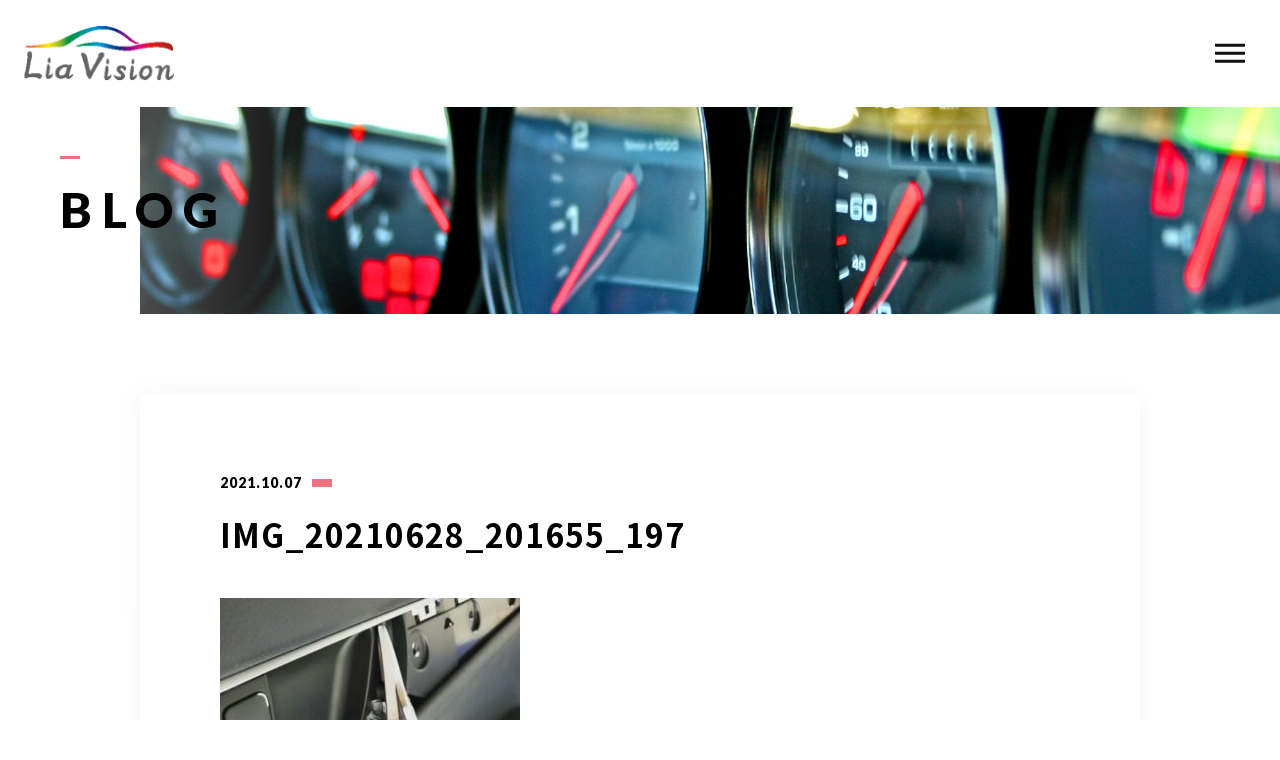

--- FILE ---
content_type: text/html; charset=UTF-8
request_url: https://liavisionwork.com/preview_post/%E3%83%89%E3%82%A2%E3%82%A4%E3%83%B3%E3%83%8A%E3%83%BC%E3%83%8F%E3%83%B3%E3%83%89%E3%83%AB%E3%81%AE%E4%BA%A4%E6%8F%9B/img_20210628_201655_197/
body_size: 11826
content:
<!DOCTYPE html>
<html lang="ja">

<head prefix="og: http://ogp.me/ns# fb: http://ogp.me/ns/fb# article: http://ogp.me/ns/artcle#">

<meta charset="UTF-8">
<meta http-equiv="X-UA-Compatible" content="IE=edge">
<meta name="format-detection" content="telephone=no,address=no,email=no">
<meta name="viewport" content="width=device-width,initial-scale=1,user-scalable=no,viewport-fit=cover">



<meta name="msapplication-TileColor" content="#eb727f">
<meta name="theme-color" content="#ffffff">


		<!-- All in One SEO 4.9.1.1 - aioseo.com -->
		<title>IMG_20210628_201655_197 | LiaVision</title>
	<meta name="robots" content="max-image-preview:large" />
	<meta name="author" content="liavision"/>
	<link rel="canonical" href="https://liavisionwork.com/preview_post/%e3%83%89%e3%82%a2%e3%82%a4%e3%83%b3%e3%83%8a%e3%83%bc%e3%83%8f%e3%83%b3%e3%83%89%e3%83%ab%e3%81%ae%e4%ba%a4%e6%8f%9b/img_20210628_201655_197/" />
	<meta name="generator" content="All in One SEO (AIOSEO) 4.9.1.1" />
		<meta property="og:locale" content="ja_JP" />
		<meta property="og:site_name" content="LiaVision |" />
		<meta property="og:type" content="article" />
		<meta property="og:title" content="IMG_20210628_201655_197 | LiaVision" />
		<meta property="og:url" content="https://liavisionwork.com/preview_post/%e3%83%89%e3%82%a2%e3%82%a4%e3%83%b3%e3%83%8a%e3%83%bc%e3%83%8f%e3%83%b3%e3%83%89%e3%83%ab%e3%81%ae%e4%ba%a4%e6%8f%9b/img_20210628_201655_197/" />
		<meta property="og:image" content="https://liavisionwork.com/wp-content/uploads/2023/05/IMG_20210527_140343_015.jpg" />
		<meta property="og:image:secure_url" content="https://liavisionwork.com/wp-content/uploads/2023/05/IMG_20210527_140343_015.jpg" />
		<meta property="og:image:width" content="300" />
		<meta property="og:image:height" content="200" />
		<meta property="article:published_time" content="2021-10-07T06:35:46+00:00" />
		<meta property="article:modified_time" content="2021-10-07T06:35:46+00:00" />
		<meta property="article:publisher" content="https://www.facebook.com/liavision.null" />
		<meta name="twitter:card" content="summary" />
		<meta name="twitter:site" content="@liavisionwork" />
		<meta name="twitter:title" content="IMG_20210628_201655_197 | LiaVision" />
		<meta name="twitter:creator" content="@liavisionwork" />
		<meta name="twitter:image" content="https://liavisionwork.com/wp-content/uploads/2023/05/IMG_20210527_140343_015.jpg" />
		<script type="application/ld+json" class="aioseo-schema">
			{"@context":"https:\/\/schema.org","@graph":[{"@type":"BreadcrumbList","@id":"https:\/\/liavisionwork.com\/preview_post\/%e3%83%89%e3%82%a2%e3%82%a4%e3%83%b3%e3%83%8a%e3%83%bc%e3%83%8f%e3%83%b3%e3%83%89%e3%83%ab%e3%81%ae%e4%ba%a4%e6%8f%9b\/img_20210628_201655_197\/#breadcrumblist","itemListElement":[{"@type":"ListItem","@id":"https:\/\/liavisionwork.com#listItem","position":1,"name":"\u30db\u30fc\u30e0","item":"https:\/\/liavisionwork.com","nextItem":{"@type":"ListItem","@id":"https:\/\/liavisionwork.com\/preview_post\/%e3%83%89%e3%82%a2%e3%82%a4%e3%83%b3%e3%83%8a%e3%83%bc%e3%83%8f%e3%83%b3%e3%83%89%e3%83%ab%e3%81%ae%e4%ba%a4%e6%8f%9b\/img_20210628_201655_197\/#listItem","name":"IMG_20210628_201655_197"}},{"@type":"ListItem","@id":"https:\/\/liavisionwork.com\/preview_post\/%e3%83%89%e3%82%a2%e3%82%a4%e3%83%b3%e3%83%8a%e3%83%bc%e3%83%8f%e3%83%b3%e3%83%89%e3%83%ab%e3%81%ae%e4%ba%a4%e6%8f%9b\/img_20210628_201655_197\/#listItem","position":2,"name":"IMG_20210628_201655_197","previousItem":{"@type":"ListItem","@id":"https:\/\/liavisionwork.com#listItem","name":"\u30db\u30fc\u30e0"}}]},{"@type":"ItemPage","@id":"https:\/\/liavisionwork.com\/preview_post\/%e3%83%89%e3%82%a2%e3%82%a4%e3%83%b3%e3%83%8a%e3%83%bc%e3%83%8f%e3%83%b3%e3%83%89%e3%83%ab%e3%81%ae%e4%ba%a4%e6%8f%9b\/img_20210628_201655_197\/#itempage","url":"https:\/\/liavisionwork.com\/preview_post\/%e3%83%89%e3%82%a2%e3%82%a4%e3%83%b3%e3%83%8a%e3%83%bc%e3%83%8f%e3%83%b3%e3%83%89%e3%83%ab%e3%81%ae%e4%ba%a4%e6%8f%9b\/img_20210628_201655_197\/","name":"IMG_20210628_201655_197 | LiaVision","inLanguage":"ja","isPartOf":{"@id":"https:\/\/liavisionwork.com\/#website"},"breadcrumb":{"@id":"https:\/\/liavisionwork.com\/preview_post\/%e3%83%89%e3%82%a2%e3%82%a4%e3%83%b3%e3%83%8a%e3%83%bc%e3%83%8f%e3%83%b3%e3%83%89%e3%83%ab%e3%81%ae%e4%ba%a4%e6%8f%9b\/img_20210628_201655_197\/#breadcrumblist"},"author":{"@id":"https:\/\/liavisionwork.com\/author\/liavision\/#author"},"creator":{"@id":"https:\/\/liavisionwork.com\/author\/liavision\/#author"},"datePublished":"2021-10-07T15:35:46+09:00","dateModified":"2021-10-07T15:35:46+09:00"},{"@type":"Organization","@id":"https:\/\/liavisionwork.com\/#organization","name":"LiaVision","url":"https:\/\/liavisionwork.com\/","logo":{"@type":"ImageObject","url":"https:\/\/liavisionwork.com\/wp-content\/uploads\/2023\/05\/b399eac098ba7dbe0f3424cfa2270651.jpg","@id":"https:\/\/liavisionwork.com\/preview_post\/%e3%83%89%e3%82%a2%e3%82%a4%e3%83%b3%e3%83%8a%e3%83%bc%e3%83%8f%e3%83%b3%e3%83%89%e3%83%ab%e3%81%ae%e4%ba%a4%e6%8f%9b\/img_20210628_201655_197\/#organizationLogo","width":639,"height":271},"image":{"@id":"https:\/\/liavisionwork.com\/preview_post\/%e3%83%89%e3%82%a2%e3%82%a4%e3%83%b3%e3%83%8a%e3%83%bc%e3%83%8f%e3%83%b3%e3%83%89%e3%83%ab%e3%81%ae%e4%ba%a4%e6%8f%9b\/img_20210628_201655_197\/#organizationLogo"},"sameAs":["https:\/\/www.facebook.com\/liavision.null","https:\/\/twitter.com\/liavisionwork","https:\/\/www.instagram.com\/liavision_carshop\/"]},{"@type":"Person","@id":"https:\/\/liavisionwork.com\/author\/liavision\/#author","url":"https:\/\/liavisionwork.com\/author\/liavision\/","name":"liavision","image":{"@type":"ImageObject","@id":"https:\/\/liavisionwork.com\/preview_post\/%e3%83%89%e3%82%a2%e3%82%a4%e3%83%b3%e3%83%8a%e3%83%bc%e3%83%8f%e3%83%b3%e3%83%89%e3%83%ab%e3%81%ae%e4%ba%a4%e6%8f%9b\/img_20210628_201655_197\/#authorImage","url":"https:\/\/secure.gravatar.com\/avatar\/3f5759cdfb3267dabfc2b9d025135e02?s=96&d=mm&r=g","width":96,"height":96,"caption":"liavision"}},{"@type":"WebSite","@id":"https:\/\/liavisionwork.com\/#website","url":"https:\/\/liavisionwork.com\/","name":"LiaVision","inLanguage":"ja","publisher":{"@id":"https:\/\/liavisionwork.com\/#organization"}}]}
		</script>
		<!-- All in One SEO -->

<link rel='dns-prefetch' href='//static.addtoany.com' />
<link rel='dns-prefetch' href='//s.w.org' />
		<!-- This site uses the Google Analytics by MonsterInsights plugin v9.2.4 - Using Analytics tracking - https://www.monsterinsights.com/ -->
		<!-- Note: MonsterInsights is not currently configured on this site. The site owner needs to authenticate with Google Analytics in the MonsterInsights settings panel. -->
					<!-- No tracking code set -->
				<!-- / Google Analytics by MonsterInsights -->
		<link rel='stylesheet'   href='https://liavisionwork.com/wp-content/plugins/all-in-one-seo-pack/dist/Lite/assets/css/table-of-contents/global.e90f6d47.css?ver=4.9.1.1' media='all'>
<link rel='stylesheet'   href='https://liavisionwork.com/wp-includes/js/mediaelement/mediaelementplayer-legacy.min.css?ver=4.2.16' media='all'>
<link rel='stylesheet'   href='https://liavisionwork.com/wp-includes/js/mediaelement/wp-mediaelement.min.css?ver=5.8.12' media='all'>
<link rel='stylesheet'   href='https://liavisionwork.com/wp-content/plugins/liquid-speech-balloon/css/block.css?ver=5.8.12' media='all'>
<link rel='stylesheet'   href='https://liavisionwork.com/wp-content/plugins/vk-blocks/build/vk-components.css?ver=1648121291' media='all'>
<link rel='stylesheet'   href='https://liavisionwork.com/wp-content/plugins/vk-blocks/build/bootstrap_vk_using.css?ver=4.3.1' media='all'>
<link rel='stylesheet'   href='https://liavisionwork.com/wp-content/plugins/vk-blocks/build/block-build.css?ver=1.29.0.1' media='all'>
<style id='vk-blocks-build-css-inline-css' type='text/css'>
:root {--vk_flow-arrow: url(https://liavisionwork.com/wp-content/plugins/vk-blocks/inc/vk-blocks/images/arrow_bottom.svg);--vk_image-mask-wave01: url(https://liavisionwork.com/wp-content/plugins/vk-blocks/inc/vk-blocks/images/wave01.svg);--vk_image-mask-wave02: url(https://liavisionwork.com/wp-content/plugins/vk-blocks/inc/vk-blocks/images/wave02.svg);--vk_image-mask-wave03: url(https://liavisionwork.com/wp-content/plugins/vk-blocks/inc/vk-blocks/images/wave03.svg);--vk_image-mask-wave04: url(https://liavisionwork.com/wp-content/plugins/vk-blocks/inc/vk-blocks/images/wave04.svg);}
:root { --vk-size-text: 16px;--vk-color-primary:#337ab7; }

	:root {

		--vk-balloon-border-width:1px;

		--vk-balloon-speech-offset:-12px;
	}
	
</style>
<link rel='stylesheet'   href='https://liavisionwork.com/wp-content/plugins/vk-blocks/vendor/vektor-inc/font-awesome-versions/src/versions/6/css/all.min.css?ver=6.1.0' media='all'>
<link rel='stylesheet'   href='https://liavisionwork.com/wp-content/plugins/jetpack/css/jetpack.css?ver=10.7.2' media='all'>
<script id='addtoany-core-js-before'>
window.a2a_config=window.a2a_config||{};a2a_config.callbacks=[];a2a_config.overlays=[];a2a_config.templates={};a2a_localize = {
	Share: "共有",
	Save: "ブックマーク",
	Subscribe: "購読",
	Email: "メール",
	Bookmark: "ブックマーク",
	ShowAll: "すべて表示する",
	ShowLess: "小さく表示する",
	FindServices: "サービスを探す",
	FindAnyServiceToAddTo: "追加するサービスを今すぐ探す",
	PoweredBy: "Powered by",
	ShareViaEmail: "メールでシェアする",
	SubscribeViaEmail: "メールで購読する",
	BookmarkInYourBrowser: "ブラウザにブックマーク",
	BookmarkInstructions: "このページをブックマークするには、 Ctrl+D または \u2318+D を押下。",
	AddToYourFavorites: "お気に入りに追加",
	SendFromWebOrProgram: "任意のメールアドレスまたはメールプログラムから送信",
	EmailProgram: "メールプログラム",
	More: "詳細&#8230;",
	ThanksForSharing: "共有ありがとうございます !",
	ThanksForFollowing: "フォローありがとうございます !"
};
</script>
<script defer src='https://static.addtoany.com/menu/page.js' id='addtoany-core-js'></script>
<link rel="https://api.w.org/" href="https://liavisionwork.com/wp-json/" /><link rel="alternate" type="application/json" href="https://liavisionwork.com/wp-json/wp/v2/media/2587" /><link rel="alternate" type="application/json+oembed" href="https://liavisionwork.com/wp-json/oembed/1.0/embed?url=https%3A%2F%2Fliavisionwork.com%2Fpreview_post%2F%25e3%2583%2589%25e3%2582%25a2%25e3%2582%25a4%25e3%2583%25b3%25e3%2583%258a%25e3%2583%25bc%25e3%2583%258f%25e3%2583%25b3%25e3%2583%2589%25e3%2583%25ab%25e3%2581%25ae%25e4%25ba%25a4%25e6%258f%259b%2Fimg_20210628_201655_197%2F" />
<link rel="alternate" type="text/xml+oembed" href="https://liavisionwork.com/wp-json/oembed/1.0/embed?url=https%3A%2F%2Fliavisionwork.com%2Fpreview_post%2F%25e3%2583%2589%25e3%2582%25a2%25e3%2582%25a4%25e3%2583%25b3%25e3%2583%258a%25e3%2583%25bc%25e3%2583%258f%25e3%2583%25b3%25e3%2583%2589%25e3%2583%25ab%25e3%2581%25ae%25e4%25ba%25a4%25e6%258f%259b%2Fimg_20210628_201655_197%2F&#038;format=xml" />
<style type="text/css">.liquid-speech-balloon-00 .liquid-speech-balloon-avatar { background-image: url("https://liavisionwork.com/wp-content/uploads/2021/11/1637101540446-e1637497440938.jpg"); } .liquid-speech-balloon-01 .liquid-speech-balloon-avatar { background-image: url("https://liavisionwork.com/wp-content/uploads/2021/10/DSC_0886.jpg"); } .liquid-speech-balloon-02 .liquid-speech-balloon-avatar { background-image: url("https://liavisionwork.com/wp-content/uploads/2021/11/1637101535060.jpg"); } .liquid-speech-balloon-03 .liquid-speech-balloon-avatar { background-image: url("https://liavisionwork.com/wp-content/uploads/2021/11/1637101530881-e1637497901118.jpg"); } .liquid-speech-balloon-04 .liquid-speech-balloon-avatar { background-image: url("https://liavisionwork.com/wp-content/uploads/2021/11/1637101552803-e1637497970873.jpg"); } .liquid-speech-balloon-05 .liquid-speech-balloon-avatar { background-image: url("https://liavisionwork.com/wp-content/uploads/2021/11/1637101549227-e1637498013381.jpg"); } .liquid-speech-balloon-06 .liquid-speech-balloon-avatar { background-image: url("https://liavisionwork.com/wp-content/uploads/2022/01/016d33700001c95586544d47b24967bf.png"); } .liquid-speech-balloon-00 .liquid-speech-balloon-avatar::after { content: "まー坊"; } .liquid-speech-balloon-01 .liquid-speech-balloon-avatar::after { content: "メンテナンスの仏様"; } .liquid-speech-balloon-02 .liquid-speech-balloon-avatar::after { content: "まー坊"; } .liquid-speech-balloon-03 .liquid-speech-balloon-avatar::after { content: "まー坊"; } .liquid-speech-balloon-04 .liquid-speech-balloon-avatar::after { content: "たー坊"; } .liquid-speech-balloon-05 .liquid-speech-balloon-avatar::after { content: "たー坊"; } .liquid-speech-balloon-06 .liquid-speech-balloon-avatar::after { content: "まー坊"; } </style>
<style type='text/css'>img#wpstats{display:none}</style>
			<style type="text/css" id="wp-custom-css">
			#ez-toc-container
 {
display: block !important;
width: 100% !important;
border: 1px solid #ccc;
font-size: 95%;
box-sizing: border-box;
line-height: 1.4;
margin: 36px auto;
}

.emphasize-link-tab {
  position: relative;
  margin: 15px 0 16px;
  padding: 16px 10px;
  border: 2px solid #ee7917;
  background-color: #fffbf5;
}


/* ===================
あわせて読みたい
====================== */
.emphasize-link-tab p:last-child {
  margin-bottom: 0;
}

.emphasize-link-tab::before {
  font-family: FontAwesome;
  position: absolute;
  bottom: 90%;
  left: -2px;
  padding: 2px 6px;
  content: "\f24a あわせて読みたい";
  background-color: #ee7917;
  color: #fff;
  font-weight: bold;
  border-radius: 6px 6px 0px 0px;
}

.emphasize-link-tab a::after {
  font-family: FontAwesome;
  content: "\f08e";
  color: #0044cc; /*リンクの色と同じにする*/
}

.emphasize-link-tab a:hover:after {
  color: #b22222; /*リンクにホバーしたときの色と同じにする*/		</style>
		
<!-- favicon -->
<link rel="icon" type="image/x-icon" href="https://liavisionwork.com/wp-content/themes/sg088/img/favicon.ico">
<link rel="apple-touch-icon" sizes="180x180" href="https://liavisionwork.com/wp-content/themes/sg088/img/apple-touch-icon.png">
<!-- /favicon -->

<style>
@charset "UTF-8";/*----------------------------------------Variables----------------------------------------*//*# Color *//* $black: #111; *//* $white: #fff; *//* $glay: #777; *//* $glay-black: #999; *//* $pink: #ccaf89; *//* $pink-white: #faebd7; *//* $red: #e60012; *//* $white-gray: #f5f5f5; *//* $white-gray2: #f9f9f9; *//* $breadcrumbs: #f9f9f9; *//* $color-copyright: #ccc; *//* $color-input: #f8f8f8; *//*# Border *//* $color-border: #ddd; *//* $color-border-black: #111; *//* $color-border-gray: #555; *//* $color-border-table: #e5e5e5; *//*# ScrollBar *//* $color-track: #f1f1f1; *//* $color-thumb: #c1c1c1; *//*# Shadow *//* $shadow: rgba(#333, .05); *//* $shadow-hover: rgba(#333, .1); *//*# Hover *//* $opacity: .7; *//*# Font Family *//* $font: "Noto Sans Japanese", "Hiragino Kaku Gothic ProN", "Yu Gothic", sans-serif; *//* $font-en: "Lato", "Noto Sans Japanese", Arial, Helvetica; *//* $font-cn: "Microsoft Yahei", "PingHei"; *//* $font-kr: "Malgun Gothic", "Yoon Gothic"; *//*# Font Weight *//* $light: 300; *//* $regular:400; *//* $medium: 500; *//* $bold: 900; *//*# Width *//* $outer-width: 1200px; *//* $content-width: 1080px; *//*# Easing *//* $ease: cubic-bezier(.19, 1, .22, 1); *//**//*----------------------------------------reset----------------------------------------*/html, body, div, span, applet, object, iframe, h1, h2, h3, h4, h5, h6, p, blockquote, pre, a, abbr, acronym, address, big, cite, code, del, dfn, em, img, ins, kbd, q, s, samp, small, strike, strong, sub, sup, tt, var, b, u, i, center, dl, dt, dd, ol, ul, li, fieldset, form, label, legend, table, caption, tbody, tfoot, thead, tr, th, td, article, aside, canvas, details, embed, figure, figcaption, footer, header, hgroup, menu, nav, output, ruby, section, summary, time, mark, audio, video {margin: 0;padding: 0;border: 0;font: inherit;font-size: 100%;vertical-align: baseline;}article, aside, details, figcaption, figure, footer, header, hgroup, menu, nav, section {display: block;}body {line-height: 1;}ol, ul {list-style: none;}blockquote, q {quotes: none;}blockquote:before, blockquote:after, q:before, q:after {content: "";content: none;}table {border-spacing: 0;border-collapse: collapse;}/*----------------------------------------class----------------------------------------*/.clearfix {*zoom: 1;}.clearfix:after {display: table;clear: both;content: "";}.f_cc {justify-content: center;align-items: center;}.f_box, .f_cc {display: flex;}.f_item {flex: 1 0 auto;}.f_h_start {justify-content: flex-start;}.f_h_center, .f_h_start {-ms-flex-pack: justify;-webkit-box-pack: justify;}.f_h_center {justify-content: center;}.f_h_end {justify-content: flex-end;}.f_h_end, .f_h_sb {-ms-flex-pack: justify;-webkit-box-pack: justify;}.f_h_sb {justify-content: space-between;}.f_h_sa {justify-content: space-around;}.f_wrap {-webkit-box-lines: multiple;flex-wrap: wrap;}.f_column {flex-direction: column;}.f_start {align-items: flex-start;}.f_end {align-items: flex-end;}.f_center {align-items: center;}.f_baseline {align-items: baseline;}.f_stretch {align-items: stretch;}.alignR {text-align: right;}.alignL {text-align: left;}.alignC {text-align: center;}/*----------------------------------------Extend----------------------------------------*/@-webkit-keyframes c-btn-enter {0% {transform: translateX(-100%);}100% {transform: translateX(0);}}@keyframes c-btn-enter {0% {transform: translateX(-100%);}100% {transform: translateX(0);}}@-webkit-keyframes c-btn-leave {0% {transform: translateX(0);}100% {transform: translateX(100%);}}@keyframes c-btn-leave {0% {transform: translateX(0);}100% {transform: translateX(100%);}}/*----------------------------------------Keyframes----------------------------------------*/@-webkit-keyframes fadeIn {0% {opacity: 0;}100% {opacity: 1;}}@keyframes fadeIn {0% {opacity: 0;}100% {opacity: 1;}}/*----------------------------------------Common----------------------------------------*/* {box-sizing: border-box;margin: 0;padding: 0;}html {font-size: 62.5%;}body {position: relative;font-family: "Noto Sans JP", "Hiragino Kaku Gothic ProN", "Yu Gothic", sans-serif;font-size: 16px;font-size: 1.6rem;font-weight: 500;letter-spacing: .03em;word-break: break-all;font-feature-settings: "palt";-webkit-font-smoothing: antialiased;-moz-osx-font-smoothing: grayscale;text-rendering: optimizeLegibility;-webkit-text-size-adjust: 100%;-moz-text-size-adjust: 100%;-ms-text-size-adjust: 100%;text-size-adjust: 100%;}@media screen and (max-width: 767px) {body {font-size: 14px;font-size: 1.4rem;}}body::before {display: block;padding: 106px 0 0;content: "";}@media screen and (max-width: 767px) {body::before {padding: 63px 0 0;}}a {color: #111;text-decoration: none;}select,input,textarea {padding: 0;border: 0;border-radius: 0;outline: none;-webkit-appearance: none;-moz-appearance: none;appearance: none;}select::-ms-expand {display: none;}img {max-width: 100%;height: auto;}::-webkit-scrollbar {width: 10px;height: 10px;}::-webkit-scrollbar-track {border-radius: 15px;background: #f1f1f1;}::-webkit-scrollbar-thumb {border-radius: 15px;background: #c1c1c1;}/*----------------------------------------Media----------------------------------------*/@media screen and (max-width: 1024px) {.pc {display: none;}}@media screen and (max-width: 767px) {.pc {display: none;}}.sp {display: none;}@media screen and (max-width: 767px) {.sp {display: block;}}.tablet {display: none;}@media screen and (max-width: 1024px) {.tablet {display: block;}}/*----------------------------------------js-rotate3d----------------------------------------*/.js-rotate3d:hover .js-rotate3d-card {transition: none;}.js-rotate3d[data-hover="start"] .js-rotate3d-card {transition: transform 0.2s cubic-bezier(0.19, 1, 0.22, 1);}.js-rotate3d-card {transition: transform 1s cubic-bezier(0.19, 1, 0.22, 1);transform-style: preserve-3d;}/*----------------------------------------js-body-wrapper----------------------------------------*/.js-body-wrapper {overflow: hidden;}/*----------------------------------------l-loader-lower----------------------------------------*/body[data-status="loading"] .l-loader-lower {pointer-events: auto;opacity: 1;}body[data-status="loadstart"] .l-loader-lower {pointer-events: auto;opacity: 1;}.l-loader-lower {position: fixed;z-index: 99999;top: 0;right: 0;bottom: 0;left: 0;pointer-events: none;opacity: 0;}.l-loader-lower-bg {position: absolute;z-index: 99999;top: 0;right: 0;bottom: 0;left: 0;background: #fff;transition: opacity cubic-bezier(0.19, 1, 0.22, 1) 1s;}/*----------------------------------------l-loader----------------------------------------*/body[data-status="loading"] .l-loader {pointer-events: auto;opacity: 1;}body[data-status="loading"] .l-loader-bg {transform: translateX(0);}body[data-status="loading"] .l-loader-inner {opacity: 1;}body[data-status="loading"] .p-gnav-link::before,body[data-status="loading"] .p-header-contact-block::before {-webkit-animation-duration: 0s;animation-duration: 0s;}body[data-status="loadstart"] .l-loader {pointer-events: auto;opacity: 1;}body[data-status="loadstart"] .l-loader-bg {-webkit-animation-name: loadstart;animation-name: loadstart;}body[data-status="loadstart"] .l-loader-inner {opacity: 1;transition-duration: .6s;}body[data-status="loadstart"] .l-loader-progress {left: 0 !important;transition-duration: 0s;}.l-loader {position: fixed;z-index: 99999;top: 0;right: 0;bottom: 0;left: 0;pointer-events: none;}.l-loader-bg {position: absolute;z-index: 99999;top: 0;right: 0;bottom: 0;left: 0;background: #fff;transition: transform cubic-bezier(0.19, 1, 0.22, 1) 2s;transform: translateX(100%);-webkit-animation: cubic-bezier(0.19, 1, 0.22, 1) 1s;animation: cubic-bezier(0.19, 1, 0.22, 1) 1s;-webkit-animation-fill-mode: forwards;animation-fill-mode: forwards;}.l-loader-inner {position: absolute;z-index: 999999;top: 50%;left: 50%;opacity: 0;transition: opacity cubic-bezier(0.19, 1, 0.22, 1) 2s;transform: translate(-50%, -50%);}@media screen and (max-width: 767px) {.l-loader-inner {max-width: 160px;}}.l-loader-progress {position: absolute;z-index: 1;top: 0;right: 0;bottom: 0;left: 0;background: rgba(255, 255, 255, 0.8);transition: left cubic-bezier(0.19, 1, 0.22, 1) 0.5s;}.l-loader-logo {max-width: 200px;}.l-loader-logo-img {max-height: 58px;}@media screen and (max-width: 767px) {.l-loader-logo-img {max-height: 36px;}}.l-loader-text {font-family: "Lato", "Noto Sans JP", Arial, Helvetica, sans-serif;font-size: 28px;font-size: 2.8rem;}@-webkit-keyframes loadstart {0% {transform: translateX(-100%);}100% {transform: translateX(0);}}@keyframes loadstart {0% {transform: translateX(-100%);}100% {transform: translateX(0);}}</style>

<script src="https://liavisionwork.com/wp-content/themes/sg088/js/jquery-3.4.1.min.js?update=20210113052211"></script>
<link rel="dns-prefetch" href="//fonts.googleapis.com">

</head>

<body class="attachment attachment-template-default single single-attachment postid-2587 attachmentid-2587 attachment-jpeg fa_v6_css vk-blocks" data-status="loading">

<div id="js-loader-lower" class="l-loader-lower">
  <div class="l-loader-lower-bg"></div>
</div><!-- /.l-loader -->

  <header class="js-header l-header">

    <div class="p-header">

              <p class="p-header-logo">
          <a class="p-header-logo-link" href="https://liavisionwork.com/">
                          <img src="https://liavisionwork.com/wp-content/uploads/2021/05/logo.png" alt="LiaVision" class="p-header-logo-img">
                      </a>
        </p>
      
              <nav class="p-gnav">
          <ul class="p-gnav-list">

                            <li class="p-gnav-item"><a href="https://liavisionwork.com/about/" class="p-gnav-link " >ABOUT US</a></li>
                            <li class="p-gnav-item"><a href="https://liavisionwork.com/service/" class="p-gnav-link " >SERVICE</a></li>
                            <li class="p-gnav-item"><a href="https://liavisionwork.com/faq/" class="p-gnav-link " >FAQ</a></li>
                            <li class="p-gnav-item"><a href="https://liavisionwork.com/preview/" class="p-gnav-link " >PREVIEW</a></li>
                            <li class="p-gnav-item"><a href="https://liavisionwork.com/blog/" class="p-gnav-link " >BLOG</a></li>
                            <li class="p-gnav-item"><a href="https://liavisionwork.com/about/#access" class="p-gnav-link " >ACCESS</a></li>
                            <li class="p-gnav-item"><a href="https://liavisionwork.com/contact/" class="p-gnav-link " >CONTACT</a></li>
            
          </ul>
        </nav>
      
                <div class="p-header-tel f_box">
                                  <dl class="p-header-tel-block">
                <dt class="p-header-tel-number">
                  <i class="p-header-tel-icon fas fa-phone"></i>
                  080-1294-1136                </dt>
                <dd class="p-header-tel-time">
                  <span class="p-header-tel-time-ttl"></span>
                  <span class="p-header-tel-time-txt">FAX　028-333-1376<br />
営業時間　9:30～18:00<br />
定休日　不定休</span>
                </dd>
              </dl>
                              </div>
                              <div class="p-header-contact">

                          <a href="https://airrsv.net/liavision/calendar" class="p-header-contact-block"  target="_blank" rel="nofollow noopener">
                <div class="p-header-contact-center">
                  <i class="p-header-contact-icon fas fa-calendar-alt"></i>
                  <p class="p-header-contact-ttl">RESERVE</p>
                </div>
              </a>
            
          </div>
              
      <button class="p-burger-icon js-menu-toggle" type="button">
        <span class="p-burger-icon-line"></span>
        <span class="p-burger-icon-line"></span>
        <span class="p-burger-icon-line"></span>
      </button>

    </div><!-- /.globalHeader -->

  </header><!-- /.l-header -->

<div class="l-main">

<header class="c-page-headline">
    <h1 class="c-page-headline-ttl">
    <span class="c-page-headline-text"><span class="js-text-loader js-animate">BLOG</span></span>
  </h1>

  <div class="c-page-headline-bg js-animate js-animate-fade-in" style="background-image:url(https://liavisionwork.com/wp-content/uploads/2021/05/blog_mv.jpg)"></div>

  <div class="c-page-headline-bg-mobile js-animate js-animate-fade-in" style="background-image:url(https://liavisionwork.com/wp-content/uploads/2021/05/blog_mv_sp.jpg)"></div>

</header>

  <div class="l-blog-single">

    <main class="l-blog-single-main js-animate js-animate-fly-in-bottom">

              
          <article class="p-post">

            
            <div class="p-post-meta">
              <p class="p-post-meta-item"><time class="p-post-meta-date" datetime="2021.10.07">2021.10.07</time></p>
              <p class="p-post-meta-item">
                <span class="p-post-meta-cat"></span>
              </p>
            </div>

            <h1 class="p-post-ttl">IMG_20210628_201655_197</h1>

            <div class="p-post-content">
              <p class="attachment"><a href='https://liavisionwork.com/wp-content/uploads/2021/10/IMG_20210628_201655_197.jpg'><img width="300" height="300" src="https://liavisionwork.com/wp-content/uploads/2021/10/IMG_20210628_201655_197-300x300.jpg" class="attachment-medium size-medium" alt="" loading="lazy" srcset="https://liavisionwork.com/wp-content/uploads/2021/10/IMG_20210628_201655_197-300x300.jpg 300w, https://liavisionwork.com/wp-content/uploads/2021/10/IMG_20210628_201655_197-150x150.jpg 150w, https://liavisionwork.com/wp-content/uploads/2021/10/IMG_20210628_201655_197.jpg 387w" sizes="(max-width: 300px) 100vw, 300px" /></a></p>
              


              <div class="addtoany_shortcode"><div class="a2a_kit a2a_kit_size_32 addtoany_list" data-a2a-url="https://liavisionwork.com/preview_post/%e3%83%89%e3%82%a2%e3%82%a4%e3%83%b3%e3%83%8a%e3%83%bc%e3%83%8f%e3%83%b3%e3%83%89%e3%83%ab%e3%81%ae%e4%ba%a4%e6%8f%9b/img_20210628_201655_197/" data-a2a-title="IMG_20210628_201655_197"><a class="a2a_button_facebook" href="https://www.addtoany.com/add_to/facebook?linkurl=https%3A%2F%2Fliavisionwork.com%2Fpreview_post%2F%25e3%2583%2589%25e3%2582%25a2%25e3%2582%25a4%25e3%2583%25b3%25e3%2583%258a%25e3%2583%25bc%25e3%2583%258f%25e3%2583%25b3%25e3%2583%2589%25e3%2583%25ab%25e3%2581%25ae%25e4%25ba%25a4%25e6%258f%259b%2Fimg_20210628_201655_197%2F&amp;linkname=IMG_20210628_201655_197" title="Facebook" rel="nofollow noopener" target="_blank"></a><a class="a2a_button_twitter" href="https://www.addtoany.com/add_to/twitter?linkurl=https%3A%2F%2Fliavisionwork.com%2Fpreview_post%2F%25e3%2583%2589%25e3%2582%25a2%25e3%2582%25a4%25e3%2583%25b3%25e3%2583%258a%25e3%2583%25bc%25e3%2583%258f%25e3%2583%25b3%25e3%2583%2589%25e3%2583%25ab%25e3%2581%25ae%25e4%25ba%25a4%25e6%258f%259b%2Fimg_20210628_201655_197%2F&amp;linkname=IMG_20210628_201655_197" title="Twitter" rel="nofollow noopener" target="_blank"></a><a class="a2a_button_email" href="https://www.addtoany.com/add_to/email?linkurl=https%3A%2F%2Fliavisionwork.com%2Fpreview_post%2F%25e3%2583%2589%25e3%2582%25a2%25e3%2582%25a4%25e3%2583%25b3%25e3%2583%258a%25e3%2583%25bc%25e3%2583%258f%25e3%2583%25b3%25e3%2583%2589%25e3%2583%25ab%25e3%2581%25ae%25e4%25ba%25a4%25e6%258f%259b%2Fimg_20210628_201655_197%2F&amp;linkname=IMG_20210628_201655_197" title="Email" rel="nofollow noopener" target="_blank"></a><a class="a2a_dd addtoany_share_save addtoany_share" href="https://www.addtoany.com/share"></a></div></div>            </div>

          </article><!-- p-post -->

        
      
    </main><!-- /.l-blog-main -->

    <nav class="c-single-pager"><ul class="c-single-pager-list"><li class="c-single-pager-item is-none"><a class="c-single-pager-item-body"><i class="c-single-pager-item-icon fas fa-arrow-left"></i><span class="c-single-pager-item-txt">NULL</span></a></li><li class="c-single-pager-item c-single-pager-item-list"><a class="c-single-pager-item-body" href="https://liavisionwork.com/blog/"><i class="c-single-pager-item-list-icon fas fa-grip-vertical"></i></a></li><li class="c-single-pager-item is-none"><a class="c-single-pager-item-body"><span class="c-single-pager-item-txt">NULL</span><i class="c-single-pager-item-icon fas fa-arrow-right"></i></a></li></ul></nav><!-- /.c-single-pager -->
    <aside class="l-blog-single-side">

      <div class="c-gadget c-gadget-cat">
        <h4 class="c-gadget-ttl js-animate js-animate-fly-in-bottom">CATEGORY</h4>
        <ul class="c-gadget-items">
                      <li class="c-gadget-item js-animate js-animate-fly-in-bottom"><a href="https://liavisionwork.com/category/price/" class="c-gadget-item-link">料金表</a></li>
                      <li class="c-gadget-item js-animate js-animate-fly-in-bottom"><a href="https://liavisionwork.com/category/news/" class="c-gadget-item-link">ニュース</a></li>
                      <li class="c-gadget-item js-animate js-animate-fly-in-bottom"><a href="https://liavisionwork.com/category/blog/" class="c-gadget-item-link">ブログ</a></li>
                  </ul>
      </div>

      <div class="c-gadget">
        <h4 class="c-gadget-ttl js-animate js-animate-fly-in-bottom">ARCHIVE</h4>

        
          <div class="c-articles-grid-col4 js-grid-col">

            <article class="c-articles-grid-item js-animate js-animate-fly-in-bottom">

  <a class="c-article-post" href="https://liavisionwork.com/2022/04/02/%e6%b0%b4%e6%80%a7%e3%82%ac%e3%83%a9%e3%82%b9%e7%b3%bb%e3%82%b3%e3%83%bc%e3%83%86%e3%82%a3%e3%83%b3%e3%82%b0%e5%89%a4/">
    <div class="c-article-post-container">

      <figure class="c-article-post-thumb">
        <div class="c-article-post-thumb-img" style="background-image: url(https://liavisionwork.com/wp-content/themes/sg088/img/noimage.png);"></div>
        <img class="c-article-post-thumb-src" src="https://liavisionwork.com/wp-content/themes/sg088/img/noimage.png" alt="水性ガラス系コーティング剤">
      </figure>

      <div class="c-article-post-text js-grid-col-text">

        <p class="c-article-post-cat">
                      <span class="c-article-post-cat-item">ニュース</span>
                      <span class="c-article-post-cat-item">ブログ</span>
                  </p>

        <time class="c-article-post-date" datetime="2022-04-02">2022.04.02</time>

        <h4 class="c-article-post-ttl" title="水性ガラス系コーティング剤">水性ガラス系コーティング剤</h4>

        
        <div class="c-article-post-more">
          <i class="c-article-post-more-icon fas fa-arrow-right"></i>
          <span>MORE</span>
        </div>

      </div>

    </div>
  </a>
  <!-- /.c-article-post -->

</article>
<!-- /.c-articles-grid__item-->

            <article class="c-articles-grid-item js-animate js-animate-fly-in-bottom">

  <a class="c-article-post" href="https://liavisionwork.com/2025/12/04/%e8%bb%8a%e3%83%bb%e3%83%90%e3%82%a4%e3%82%af%e8%bb%8a%e6%a4%9c%e3%81%af%e3%83%aa%e3%82%a2%e3%83%93%e3%82%b8%e3%83%a7%e3%83%b3%e3%81%b8%ef%bc%81/">
    <div class="c-article-post-container">

      <figure class="c-article-post-thumb">
        <div class="c-article-post-thumb-img" style="background-image: url(https://liavisionwork.com/wp-content/uploads/2025/10/Screenshot_20250624_140258_Drive-640x498.jpg);"></div>
        <img class="c-article-post-thumb-src" src="https://liavisionwork.com/wp-content/uploads/2025/10/Screenshot_20250624_140258_Drive-640x498.jpg" alt="車・バイク車検はリアビジョンへ！">
      </figure>

      <div class="c-article-post-text js-grid-col-text">

        <p class="c-article-post-cat">
                      <span class="c-article-post-cat-item">ブログ</span>
                  </p>

        <time class="c-article-post-date" datetime="2025-12-04">2025.12.04</time>

        <h4 class="c-article-post-ttl" title="車・バイク車検はリアビジョンへ！">車・バイク車検はリアビジョンへ！</h4>

        
        <div class="c-article-post-more">
          <i class="c-article-post-more-icon fas fa-arrow-right"></i>
          <span>MORE</span>
        </div>

      </div>

    </div>
  </a>
  <!-- /.c-article-post -->

</article>
<!-- /.c-articles-grid__item-->

            <article class="c-articles-grid-item js-animate js-animate-fly-in-bottom">

  <a class="c-article-post" href="https://liavisionwork.com/2025/10/26/%e3%83%ac%e3%82%af%e3%82%b5%e3%82%b9%e3%80%80ls550%e3%80%80%e6%9c%ac%e9%9d%a9%e3%82%b7%e3%83%bc%e3%83%88%e3%83%aa%e3%83%9a%e3%82%a2/">
    <div class="c-article-post-container">

      <figure class="c-article-post-thumb">
        <div class="c-article-post-thumb-img" style="background-image: url(https://liavisionwork.com/wp-content/uploads/2025/09/1000011056.jpg);"></div>
        <img class="c-article-post-thumb-src" src="https://liavisionwork.com/wp-content/uploads/2025/09/1000011056.jpg" alt="レクサス　LS550　本革シートリペア">
      </figure>

      <div class="c-article-post-text js-grid-col-text">

        <p class="c-article-post-cat">
                      <span class="c-article-post-cat-item">ブログ</span>
                  </p>

        <time class="c-article-post-date" datetime="2025-10-26">2025.10.26</time>

        <h4 class="c-article-post-ttl" title="レクサス　LS550　本革シートリペア">レクサス　LS550　本革シートリペア</h4>

        
        <div class="c-article-post-more">
          <i class="c-article-post-more-icon fas fa-arrow-right"></i>
          <span>MORE</span>
        </div>

      </div>

    </div>
  </a>
  <!-- /.c-article-post -->

</article>
<!-- /.c-articles-grid__item-->

            <article class="c-articles-grid-item js-animate js-animate-fly-in-bottom">

  <a class="c-article-post" href="https://liavisionwork.com/2025/02/22/web%e4%ba%88%e7%b4%84%e3%81%ab%e3%81%a4%e3%81%84%e3%81%a6/">
    <div class="c-article-post-container">

      <figure class="c-article-post-thumb">
        <div class="c-article-post-thumb-img" style="background-image: url(https://liavisionwork.com/wp-content/themes/sg088/img/noimage.png);"></div>
        <img class="c-article-post-thumb-src" src="https://liavisionwork.com/wp-content/themes/sg088/img/noimage.png" alt="Web予約について">
      </figure>

      <div class="c-article-post-text js-grid-col-text">

        <p class="c-article-post-cat">
                      <span class="c-article-post-cat-item">ニュース</span>
                  </p>

        <time class="c-article-post-date" datetime="2025-02-22">2025.02.22</time>

        <h4 class="c-article-post-ttl" title="Web予約について">Web予約について</h4>

        
        <div class="c-article-post-more">
          <i class="c-article-post-more-icon fas fa-arrow-right"></i>
          <span>MORE</span>
        </div>

      </div>

    </div>
  </a>
  <!-- /.c-article-post -->

</article>
<!-- /.c-articles-grid__item-->

            <article class="c-articles-grid-item js-animate js-animate-fly-in-bottom">

  <a class="c-article-post" href="https://liavisionwork.com/2025/02/17/4%e6%9c%88%e3%81%8b%e3%82%89%e5%b9%b3%e6%97%a5%e5%96%b6%e6%a5%ad%e3%81%af%e3%81%98%e3%82%81%e3%81%be%e3%81%99/">
    <div class="c-article-post-container">

      <figure class="c-article-post-thumb">
        <div class="c-article-post-thumb-img" style="background-image: url(https://liavisionwork.com/wp-content/themes/sg088/img/noimage.png);"></div>
        <img class="c-article-post-thumb-src" src="https://liavisionwork.com/wp-content/themes/sg088/img/noimage.png" alt="4月から平日営業はじめます">
      </figure>

      <div class="c-article-post-text js-grid-col-text">

        <p class="c-article-post-cat">
                      <span class="c-article-post-cat-item">ニュース</span>
                  </p>

        <time class="c-article-post-date" datetime="2025-02-17">2025.02.17</time>

        <h4 class="c-article-post-ttl" title="4月から平日営業はじめます">4月から平日営業はじめます</h4>

        
        <div class="c-article-post-more">
          <i class="c-article-post-more-icon fas fa-arrow-right"></i>
          <span>MORE</span>
        </div>

      </div>

    </div>
  </a>
  <!-- /.c-article-post -->

</article>
<!-- /.c-articles-grid__item-->

                      </div>

              </div>

    </aside><!-- /.l-blog-side -->

  </div><!-- /.l-blog -->

  <nav class="c-breadcrumbs"><ol class="c-breadcrumbs-items" itemscope itemtype="http://schema.org/BreadcrumbList"><li class="c-breadcrumbs-item" itemprop="itemListElement" itemscope itemtype="http://schema.org/ListItem"><a class="c-breadcrumbs-link is-home" href="https://liavisionwork.com/" itemprop="item"><span itemprop="name">HOME</span></a><meta itemprop="position" content="1" /></li><li class="c-breadcrumbs-item" itemprop="itemListElement" itemscope itemtype="http://schema.org/ListItem"><a class="c-breadcrumbs-link" href="https://liavisionwork.com/blog" itemprop="item"><span itemprop="name">BLOG</span></a><meta itemprop="position" content="2" /></li><li class="c-breadcrumbs-item" itemprop="itemListElement" itemscope itemtype="http://schema.org/ListItem"><span itemprop="name">IMG_20210628_201655_197</span><meta itemprop="position" content="3" /></li></ol></nav>
</div><!-- /.l-main -->

  <footer class="l-footer">

    
      <div class="p-footer-contact js-animate" data-offset="300">

                  <h4 class="c-headline">
            ご予約・ご質問など<br class="sp">お気軽にお問い合わせください          </h4>
        
        
        <div class="p-footer-contact-info">

                                    <div class="p-footer-contact-info-desc js-animate js-animate-zoom-in" data-offset="300">
                <a class="p-footer-contact-info-btn is-tel" href="tel:080-1294-1136">
                  <i class="p-footer-contact-info-icon is-tel fas fa-phone"></i>
                  <span class="p-footer-contact-info-number">080-1294-1136</span>
                  <span class="p-footer-contact-info-time">
                    <span class="p-footer-contact-info-time-ttl"></span>
                    <span class="p-footer-contact-info-time-txt">FAX　028-333-1376<br />
営業時間　9:30～18:00<br />
定休日　不定休</span>
                  </span>
                </a>
              </div>
                      
                                    <div class="p-footer-contact-info-desc js-animate js-animate-zoom-in" data-offset="300">

                                  <a class="p-footer-contact-info-btn" href="https://airrsv.net/liavision/calendar"  target="_blank" rel="nofollow noopener">
                    <div class="p-footer-contact-info-center">
                      <i class="p-footer-contact-info-icon is-email fas fa-calendar-alt"></i>
                      <span class="p-footer-contact-info-text">ご予約はこちら</span>
                    </div>
                  </a>
                
              </div>
                      
                                                          <div class="p-footer-contact-info-desc js-animate js-animate-zoom-in" data-offset="300">

                                          <a class="p-footer-contact-info-btn" href="https://liavisionwork.com/contact/" >
                        <div class="p-footer-contact-info-center">
                                                    <i class="p-footer-contact-info-icon fas fa-envelope"></i>
                                                    <span class="p-footer-contact-info-text">お問い合わせはこちら</span>
                        </div>
                      </a>
                                      </div>
                                                    
        </div>

      </div>

    
    
    <div class="p-global-footer js-animate js-animate-fade-in" data-offset="500">
                <div class="p-footer-address-ttl"><a class="p-footer-address-logo" href="https://liavisionwork.com/"><img src="https://liavisionwork.com/wp-content/uploads/2021/05/logo.png" alt="LiaVision" class="p-footer-address-logo-img"></a></div>
      
      <address class="p-footer-address f_box f_start f_wrap">
                <div>
                    <div class="p-footer-address-desc">
            <p>【住所】<br />
〒329-1225<br />
栃木県塩谷郡高根沢町大字石末<br />
2808-13</p>
<p>【営業時間】</p>
<p>9:30～18:00</p>
<p>【定休日】<br />
不定休</p>
<p>【アクセス】<br />
店舗　高根沢町役場より車で約2分</p>

                          <a href="https://goo.gl/maps/riKAVjMHAAewVHSp9" class="p-footer-address-link" target="_blank" rel="nofollow noopener">
                <i class="p-footer-address-link-icon fas fa-map-marker-alt"></i>
                <span class="p-footer-address-link-text">Google mapで見る</span>
              </a>
                      </div>
                <div class="p-footer-address-desc">
            <p>【作業場】<br />
〒329-1226<br />
栃木県塩谷郡高根沢町大字大谷<br />
1894-1</p>
<p>【営業時間】<br />
9:30～18:00</p>
<p>【定休日】<br />
不定休</p>
<p>【アクセス】<br />
作業場　高根沢町役場より車で約10分</p>

                          <a href="https://www.google.com/maps/place/LiaVision+%E4%BD%9C%E6%A5%AD%E5%A0%B4/@36.6662048,139.9828787,16.75z/data=!4m5!3m4!1s0x601f635fc52c2829:0xf99c5957ba375225!8m2!3d36.6664391!4d139.9854618" class="p-footer-address-link" target="_blank" rel="nofollow noopener">
                <i class="p-footer-address-link-icon fas fa-map-marker-alt"></i>
                <span class="p-footer-address-link-text">Google mapで見る</span>
              </a>
                      </div>
                </div>
            </address>

      <div class="p-footer-infomation">

        <nav class="p-footer-nav">

          
            <ul class="p-footer-nav-items">

                                <li class="p-footer-nav-item"><a href="https://liavisionwork.com/about/" class="p-footer-nav-link" >ABOUT US</a></li>
                                <li class="p-footer-nav-item"><a href="https://liavisionwork.com/service/" class="p-footer-nav-link" >SERVICE</a></li>
                                <li class="p-footer-nav-item"><a href="https://liavisionwork.com/faq/" class="p-footer-nav-link" >FAQ</a></li>
                                <li class="p-footer-nav-item"><a href="https://liavisionwork.com/preview/" class="p-footer-nav-link" >PREVIEW</a></li>
                                <li class="p-footer-nav-item"><a href="https://liavisionwork.com/blog/" class="p-footer-nav-link" >BLOG</a></li>
                                <li class="p-footer-nav-item"><a href="https://liavisionwork.com/about/#access" class="p-footer-nav-link" >ACCESS</a></li>
                                <li class="p-footer-nav-item"><a href="https://liavisionwork.com/contact/" class="p-footer-nav-link" >CONTACT</a></li>
              
                                                                    <li class="p-footer-nav-item"><a href="https://airrsv.net/liavision/calendar" class="p-footer-nav-link"  target="_blank" rel="nofollow noopener">RESERVE</a></li>
                                            
            </ul>

          
        </nav><!-- /.p-footer-nav -->

          
            <ul class="p-footer-sns">
                              <li class="p-footer-sns-item"><a href="https://www.facebook.com/LiaVision-101238971600581" class="p-footer-sns-link" target="_blank" rel="nofollow noopener"><i class="p-footer-sns-icon fab fa-facebook-f"></i></a></li>
                                                          <li class="p-footer-sns-item"><a href="https://lin.ee/PKUl8J0" class="p-footer-sns-link" target="_blank" rel="nofollow noopener"><i class="p-footer-sns-icon fab fa-line"></i></a></li>
                                            <li class="p-footer-sns-item"><a href="https://www.instagram.com/liavision_carshop" class="p-footer-sns-link" target="_blank" rel="nofollow noopener"><i class="p-footer-sns-icon fab fa-instagram"></i></a></li>
                          </ul><!-- /.p-footer-sns -->

          
                  <small id="js-footer-copyright" class="p-footer-copyright">© 2020 LiaVision</small>
        
      </div><!-- /.p-footer-infomation -->

    </div><!-- /.p-global-footer -->

                  <small id="js-footer-copyright" class="p-footer-copyright sp">© 2020 LiaVision</small>
          </footer>
<div class="js-pagetop p-pagetop"><button id="js-pagetop-btn" class="p-pagetop-btn" type="button"></button></div>

<aside id="js-sp-menu" class="p-sp-menu">
  <div class="p-sp-menu-bg"></div>
  <nav class="p-sp-menu-container">


    <button class="p-sp-menu-btn js-menu-toggle" type="button">
      <span class="p-sp-menu-btn-line"></span>
      <span class="p-sp-menu-btn-line"></span>
    </button>

    <div class="p-sp-menu-inner">

              <ul class="p-sp-menu-items">

                      <li class="p-sp-menu-item"><a href="https://liavisionwork.com/about/" class="p-sp-menu-link js-menu-toggle" >ABOUT US</a></li>
                      <li class="p-sp-menu-item"><a href="https://liavisionwork.com/service/" class="p-sp-menu-link js-menu-toggle" >SERVICE</a></li>
                      <li class="p-sp-menu-item"><a href="https://liavisionwork.com/faq/" class="p-sp-menu-link js-menu-toggle" >FAQ</a></li>
                      <li class="p-sp-menu-item"><a href="https://liavisionwork.com/preview/" class="p-sp-menu-link js-menu-toggle" >PREVIEW</a></li>
                      <li class="p-sp-menu-item"><a href="https://liavisionwork.com/blog/" class="p-sp-menu-link js-menu-toggle" >BLOG</a></li>
                      <li class="p-sp-menu-item"><a href="https://liavisionwork.com/about/#access" class="p-sp-menu-link js-menu-toggle" >ACCESS</a></li>
                      <li class="p-sp-menu-item"><a href="https://liavisionwork.com/contact/" class="p-sp-menu-link js-menu-toggle" >CONTACT</a></li>
          
        </ul><!-- /.spMenu__items -->
      
                        <div class="p-sp-menu-tel">
            <a class="p-sp-menu-tel-btn" href="tel:080-1294-1136">
                              <dl class="p-sp-menu-tel-block">
                  <dt class="p-sp-menu-tel-number">
                    <i class="p-sp-menu-tel-icon fas fa-phone"></i>
                    080-1294-1136                  </dt>
                  <dd class="p-sp-menu-tel-time">
                    <span class="p-sp-menu-tel-time-ttl"></span>
                    <span class="p-sp-menu-tel-time-txt">FAX　028-333-1376<br />
営業時間　9:30～18:00<br />
定休日　不定休</span>
                  </dd>
                </dl>
                          </a>
          </div>
              
                        <div class="p-sp-menu-contact">

                          <a href="https://airrsv.net/liavision/calendar" class="p-sp-menu-contact-block"  target="_blank" rel="nofollow noopener">
                <div class="p-sp-menu-contact-center">
                  <i class="p-sp-menu-contact-icon fas fa-calendar-alt"></i>
                  <span class="p-sp-menu-contact-ttl">ご予約はこちら</span>
                </div>
              </a>
            
          </div>
              
    </div><!-- /.spMenu__inner -->

  </nav><!-- /.sp-menu__container -->
</aside><!-- /.sp-menu -->

<script src="https://liavisionwork.com/wp-content/themes/sg088/js/lib.min.js?update=20210113052211"></script><script src="https://liavisionwork.com/wp-content/themes/sg088/js/smooth-scroll.js?update=20210113052211"></script><script src="https://liavisionwork.com/wp-content/themes/sg088/js/jquery.easeScroll.js?update=20210113052211"></script><script src="https://liavisionwork.com/wp-content/themes/sg088/js/main.js?update=20210113052211"></script><script>
$("html").easeScroll();
var offset = 107;
if (matchMedia('only screen and (max-width: 767px)').matches) {
	offset = 62;
}
var scroll = new SmoothScroll('a[href*="#"], [data-scroll]',{speed: 800,speedAsDuration: true,ignore:'.inline,.noScrl',offset: offset});
jQuery(window).on("load", function () {
	//-----------------------------
	// アンカーつき遷移時の処理
	//-----------------------------
	var loadscroll = new SmoothScroll();
	var hrefHash = location.hash;
	if (hrefHash !== "" && hrefHash !== "#pgTop" && document.getElementById(hrefHash.replace("#", "")) != null) {
		anchor = document.querySelector(hrefHash);
		var options = { speed: 500, speedAsDuration: true, offset: offset };
		loadscroll.animateScroll(anchor, 0, options);
	}
});
</script>
<link rel="stylesheet" href="https://liavisionwork.com/wp-content/themes/sg088/css/layout.css?update=20211001091522">
<link href="https://fonts.googleapis.com/css?family=Lato:700,900|Noto+Sans+JP:100,300,400,500,700&display=swap" rel="stylesheet">
<link href="https://use.fontawesome.com/releases/v5.6.1/css/all.css" rel="stylesheet">
<link rel='stylesheet'   href='https://liavisionwork.com/wp-includes/css/dist/block-library/style.min.css?ver=5.8.12' media='all'>
<style id='wp-block-library-inline-css' type='text/css'>
.has-text-align-justify{text-align:justify;}
/* VK Color Palettes */
</style>
<link rel='stylesheet'   href='https://liavisionwork.com/wp-includes/css/dist/block-library/theme.min.css?ver=5.8.12' media='all'>
<link rel='stylesheet'   href='https://liavisionwork.com/wp-content/plugins/add-to-any/addtoany.min.css?ver=1.16' media='all'>
<script type="module"  src='https://liavisionwork.com/wp-content/plugins/all-in-one-seo-pack/dist/Lite/assets/table-of-contents.95d0dfce.js?ver=4.9.1.1' id='aioseo/js/src/vue/standalone/blocks/table-of-contents/frontend.js-js'></script>
<script src='https://liavisionwork.com/wp-includes/js/wp-embed.min.js?ver=5.8.12' id='wp-embed-js'></script>
<script src='https://stats.wp.com/e-202551.js' defer></script>
<script>
	_stq = window._stq || [];
	_stq.push([ 'view', {v:'ext',j:'1:10.7.2',blog:'200586696',post:'2587',tz:'9',srv:'liavisionwork.com'} ]);
	_stq.push([ 'clickTrackerInit', '200586696', '2587' ]);
</script>

</body>

</html>
